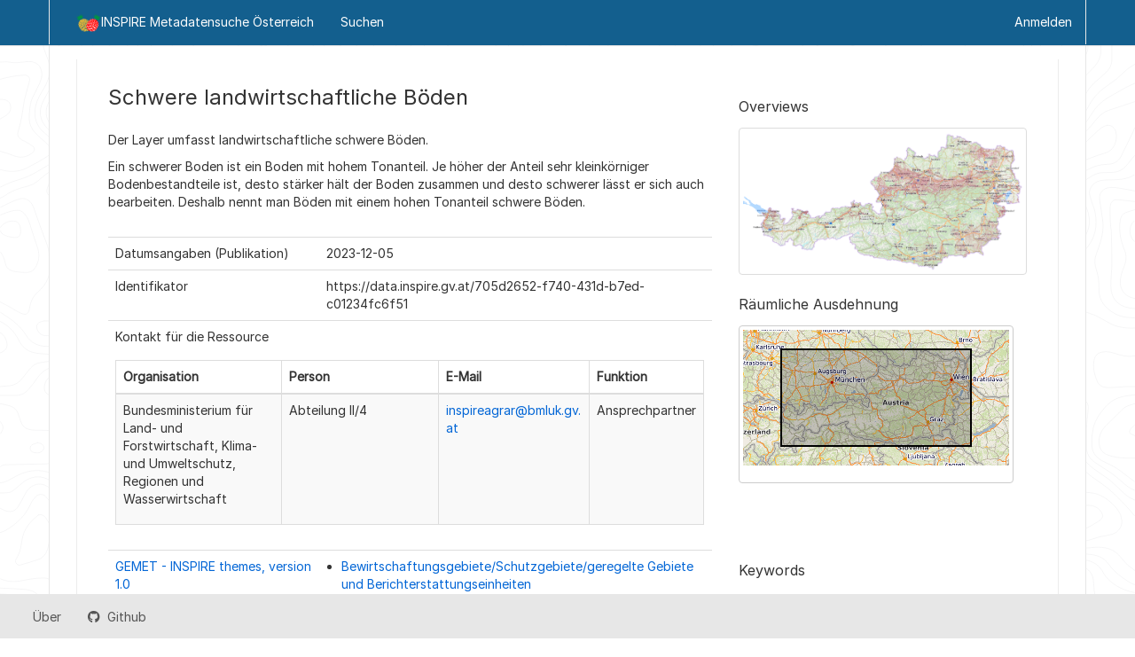

--- FILE ---
content_type: text/html;charset=UTF-8
request_url: https://geometadatensuche.inspire.gv.at/metadatensuche/agrarportal/api/records/705d2652-f740-431d-b7ed-c01234fc6f51
body_size: 5661
content:
<!DOCTYPE html
  SYSTEM "html">
<html ng-app="gn_search_minimal" lang="" id="ng-app">
   <head>
      <title>Schwere landwirtschaftliche Böden</title>
      <base href="https://geoportal.inspire.gv.at/metadatensuche/inspire/eng/catalog.search"></base>
      <meta charset="utf-8"></meta>
      <meta name="viewport" content="initial-scale=1.0"></meta>
      <meta name="apple-mobile-web-app-capable" content="yes"></meta>
      <meta name="description"
            content="Der Layer umfasst landwirtschaftliche schwere Böden.Ein schwerer Boden ist ein Boden mit hohem Tonanteil. Je höher der Anteil sehr kleinkörniger Bodenbestandteile ist, desto stärker hält der Boden zusammen und desto schwerer lässt er sich auch bearbeiten. Deshalb nennt man Böden mit einem hohen Tonanteil schwere Böden."></meta>
      <meta name="keywords" content=""></meta>
      <meta property="og:title" content="Schwere landwirtschaftliche Böden"></meta>
      <meta property="og:description"
            content="Der Layer umfasst landwirtschaftliche schwere Böden.Ein schwerer Boden ist ein Boden mit hohem Tonanteil. Je höher der Anteil sehr kleinkörniger Bodenbestandteile ist, desto stärker hält der Boden zusammen und desto schwerer lässt er sich auch bearbeiten. Deshalb nennt man Böden mit einem hohen Tonanteil schwere Böden."></meta>
      <meta property="og:site_name" content="INSPIRE Metadatensuche Österreich"></meta>
      <meta property="og:image"
            content="https://geoportal.inspire.gv.at/metadatensuche/srv/api/records/705d2652-f740-431d-b7ed-c01234fc6f51/attachments/schwerer_boden.png"></meta>
      <meta name="twitter:card" content="summary"></meta>
      <meta name="twitter:image"
            content="https://geoportal.inspire.gv.at/metadatensuche/srv/api/records/705d2652-f740-431d-b7ed-c01234fc6f51/attachments/schwerer_boden.png"></meta>
      <meta name="twitter:title" content="Schwere landwirtschaftliche Böden"></meta>
      <meta name="twitter:description"
            content="Der Layer umfasst landwirtschaftliche schwere Böden.Ein schwerer Boden ist ein Boden mit hohem Tonanteil. Je höher der Anteil sehr kleinkörniger Bodenbestandteile ist, desto stärker hält der Boden zusammen und desto schwerer lässt er sich auch bearbeiten. Deshalb nennt man Böden mit einem hohen Tonanteil schwere Böden."></meta>
      <meta name="twitter:site" content="INSPIRE Metadatensuche Österreich"></meta>
      <link rel="canonical"
            href="https://geoportal.inspire.gv.at/metadatensuche/inspire/api/records/705d2652-f740-431d-b7ed-c01234fc6f51"></link>
      <link rel="icon" sizes="16x16 32x32 48x48" type="image/png"
            href="/metadatensuche/images/logos/favicon.png"></link>
      <link href="https://geoportal.inspire.gv.at/metadatensuche/inspire/eng/rss.search?sortBy=changeDate"
            rel="alternate"
            type="application/rss+xml"
            title="Schwere landwirtschaftliche Böden"></link>
      <link href="https://geoportal.inspire.gv.at/metadatensuche/inspire/eng/portal.opensearch"
            rel="search"
            type="application/opensearchdescription+xml"
            title="Schwere landwirtschaftliche Böden"></link>
      <link href="/metadatensuche/static/gn_search_minimal.css?v=93bff47fcd83019bd7170f0e8a20aad7762ea275&amp;"
            rel="stylesheet"
            media="screen"></link>
      <link href="/metadatensuche/static/gn_metadata_pdf.css?v=93bff47fcd83019bd7170f0e8a20aad7762ea275&amp;"
            rel="stylesheet"
            media="print"></link>
   </head>
   <body class="gn-nojs ">
      <div class="gn-full">
         <div class="navbar navbar-default gn-top-bar" role="navigation">
            <div class="container">
               <div class="navbar-header">
                  <button type="button" class="navbar-toggle collapsed" data-toggle="collapse"
                          data-target="#navbar"
                          title=""
                          aria-expanded="false"
                          aria-controls="navbar">
                     <span class="sr-only"></span>
                     <span class="icon-bar"></span>
                     <span class="icon-bar"></span>
                     <span class="icon-bar"></span>
                  </button>
               </div>
               <div id="navbar" class="navbar-collapse collapse">
                  <ul class="nav navbar-nav" id="topbar-left">
                     <li>
                        <a href="https://geoportal.inspire.gv.at/metadatensuche/inspire/">
                           <img class="gn-logo" alt=""
                                src="https://geoportal.inspire.gv.at/metadatensuche/inspire/../images/logos/62a08741-6b96-4ee9-9bd6-a0926ed2c2f3.png"></img>INSPIRE Metadatensuche Österreich
                        </a>
                     </li>
                     <li>
                        <a title="Suchen" href="../../inspire/ger/catalog.search#/search"
                           onclick="location.href=('../../inspire/ger/catalog.search#/search');return false;">
                           <i class="fa fa-fw fa-search hidden-sm"> </i>
                           <span>Suchen</span>
                        </a>
                     </li>
                     <li id="map-menu" class="hidden-nojs">
                        <a title="Karte" href="../../inspire/ger/catalog.search#/map">
                           <i class="fa fa-fw fa-globe hidden-sm"> </i>
                           <span>Karte</span>
                        </a>
                     </li>
                  </ul>
                  <ul class="nav navbar-nav navbar-right">
                     <li>
                        <a href="../../inspire/ger/catalog.signin" title="Anmelden">
                           <i class="fa fa-sign-in fa-fw"> </i>Anmelden
                        </a>
                     </li>
                  </ul>
               </div>
            </div>
         </div>
         <div class="container" role="main">
            <div class="container-fluid gn-metadata-view gn-schema-iso19139">
               <article id="705d2652-f740-431d-b7ed-c01234fc6f51"
                        class="gn-md-view gn-metadata-display">
                  <div class="row">
                     <div class="col-md-8">
                        <header>
                           <h1>
                              <i class="fa fa-fw gn-icon-dataset"></i>Schwere landwirtschaftliche Böden
                           </h1>
                           <div class="gn-abstract">
                              <p xmlns:xs="http://www.w3.org/2001/XMLSchema">Der Layer umfasst landwirtschaftliche schwere Böden.</p>
                              <p xmlns:xs="http://www.w3.org/2001/XMLSchema">Ein schwerer Boden ist ein Boden mit hohem Tonanteil. Je höher der Anteil sehr kleinkörniger Bodenbestandteile ist, desto
                                 stärker hält der Boden zusammen und desto schwerer lässt er sich auch bearbeiten. Deshalb nennt man Böden mit einem hohen
                                 Tonanteil schwere Böden.
                              </p>
                           </div>
                           <script type="application/ld+json">
                              	{
                              		"@context": "http://schema.org/",
                              
                              "@type": "schema:Dataset",
                              
                              
                              		"@id": "https://geoportal.inspire.gv.at/metadatensuche/inspire/api/records/705d2652-f740-431d-b7ed-c01234fc6f51",
                              		"includedInDataCatalog":[{"url":"https://geoportal.inspire.gv.at/metadatensuche/inspire/search#","name":""}],
                              
                              "inLanguage":"ger",
                              
                              "name": "Schwere landwirtschaftliche B\u00F6den",
                              
                              
                              
                              
                              "dateCreated": [
                              ],
                              "dateModified": [
                              ],
                              "datePublished": [
                              
                              "2023-12-05"],
                              		"thumbnailUrl": [
                              
                              "https://geoportal.inspire.gv.at/metadatensuche/srv/api/records/705d2652-f740-431d-b7ed-c01234fc6f51/attachments/schwerer_boden.png"
                              ],
                              		"description": "Der Layer umfasst landwirtschaftliche schwere B\u00F6den.\nEin schwerer Boden ist ein Boden mit hohem Tonanteil.
                              Je h\u00F6her der Anteil sehr kleink\u00F6rniger Bodenbestandteile ist, desto st\u00E4rker h\u00E4lt der Boden zusammen und
                              desto schwerer l\u00E4sst er sich auch bearbeiten. Deshalb nennt man B\u00F6den mit einem hohen Tonanteil schwere B\u00F6den.",
                              
                              
                              
                              
                              
                              
                              
                              "keywords":[
                              "Bewirtschaftungsgebiete\/Schutzgebiete\/geregelte Gebiete und Berichterstattungseinheiten","National","Agrarportal"
                              		],
                              
                              
                              
                              
                              "author": [],
                              "contributor": [],
                              "creator": [
                              {
                              
                              
                              "@id":"inspireagrar@bmluk.gv.at",
                              "@type":"Organization"
                              
                              ,"name": "Bundesministerium f\u00FCr Land- und Forstwirtschaft, Klima- und Umweltschutz, Regionen und Wasserwirtschaft"
                              ,"email": "inspireagrar@bmluk.gv.at"
                              
                              ,"contactPoint": {
                              "@type" : "PostalAddress"
                              
                              }
                              }
                              ],
                              "provider" : [
                              {
                              
                              
                              "@id":"inspireagrar@bmluk.gv.at",
                              "@type":"Organization"
                              
                              ,"name": "Bundesministerium f\u00FCr Land- und Forstwirtschaft, Klima- und Umweltschutz, Regionen und Wasserwirtschaft"
                              ,"email": "inspireagrar@bmluk.gv.at"
                              
                              ,"contactPoint": {
                              "@type" : "PostalAddress"
                              
                              }
                              }
                              ],
                              "copyrightHolder": [],
                              "user": [],
                              "sourceOrganization": [],
                              "publisher": []
                              
                              
                              
                              
                              
                              
                              ,"distribution": [
                              
                              {
                              "@type":"DataDownload",
                              "contentUrl":"https:\/\/inspire.lfrz.gv.at\/000504\/wms?request=GetCapabilities&amp;version=1.3.0"
                              ,
                              "encodingFormat":"OGC:WMS"
                              ,
                              "name": "schwere_boeden",
                              "description": "Schwere B\u00F6den"
                              }
                              
                              ]
                              
                              ,"encodingFormat": [
                              "GPKG"
                              ]
                              
                              
                              
                              ,"spatialCoverage": [
                              
                              {"@type":"Place",
                              "description": [
                              
                              ],
                              "geo": [
                              
                              {"@type":"GeoShape",
                              "box": "46.40749 9.53357 49.01875 17.16639"
                              }
                              ]}]
                              
                              
                              
                              ,"license":  [
                              {
                              "@type": "CreativeWork",
                              "name": "Namensnennung 4.0 International (CC BY 4.0)"
                              }
                              ]
                              
                              
                              
                              	}
                              	
                           </script>
                           <div gn-related="md" data-user="user" data-layout="card" data-types="onlines"></div>
                        </header>
                        <div>
                           <div class="tab-content">
                              <div id="gn-tab-default">
                                 <h1 class="hidden">Simple</h1>
                                 <div id="gn-view-d1290e3929" class="gn-tab-content">
                                    <dl class="gn-date">
                                       <dt>Datumsangaben (Publikation)</dt>
                                       <dd>
                                          <span data-gn-humanize-time="2023-12-05">2023-12-05</span>
                                       </dd>
                                    </dl>
                                    <dl class="gn-code">
                                       <dt>Identifikator</dt>
                                       <dd>
                                          <span>https://data.inspire.gv.at/705d2652-f740-431d-b7ed-c01234fc6f51</span>
                                       </dd>
                                    </dl>
                                    <dl class="gn-table">
                                       <dt>Kontakt für die Ressource</dt>
                                       <dd>
                                          <table class="table">
                                             <thead>
                                                <tr>
                                                   <th>Organisation</th>
                                                   <th>Person</th>
                                                   <th>E-Mail</th>
                                                   <th>Funktion</th>
                                                </tr>
                                             </thead>
                                             <tbody>
                                                <tr>
                                                   <td>
                                                      <span>
                                                         <p xmlns:xs="http://www.w3.org/2001/XMLSchema">Bundesministerium für Land- und Forstwirtschaft, Klima- und Umweltschutz, Regionen und Wasserwirtschaft</p>
                                                      </span>
                                                   </td>
                                                   <td>
                                                      <span>
                                                         <p xmlns:xs="http://www.w3.org/2001/XMLSchema">Abteilung II/4</p>
                                                      </span>
                                                   </td>
                                                   <td>
                                                      <span>
                                                         <p xmlns:xs="http://www.w3.org/2001/XMLSchema">
                                                            <a href="mailto:inspireagrar@bmluk.gv.at">inspireagrar@bmluk.gv.at</a>
                                                         </p>
                                                      </span>
                                                   </td>
                                                   <td>
                                                      <span title="Kontakt für Informationen zur Ressource oder deren Bezugsmöglichkeiten&#xA;      ">Ansprechpartner</span>
                                                   </td>
                                                </tr>
                                             </tbody>
                                          </table>
                                       </dd>
                                    </dl>
                                    <dl class="gn-keyword">
                                       <dt>
                                          <a href="http://inspire.ec.europa.eu/theme">GEMET - INSPIRE themes, version 1.0</a>
                                       </dt>
                                       <dd>
                                          <div>
                                             <ul>
                                                <li>
                                                   <a href="http://inspire.ec.europa.eu/theme/am">Bewirtschaftungsgebiete/Schutzgebiete/geregelte Gebiete und Berichterstattungseinheiten</a>
                                                </li>
                                             </ul>
                                          </div>
                                       </dd>
                                    </dl>
                                    <dl class="gn-keyword">
                                       <dt>
                                          <a href="http://inspire.ec.europa.eu/metadata-codelist/SpatialScope">Spatial scope</a>
                                       </dt>
                                       <dd>
                                          <div>
                                             <ul>
                                                <li>
                                                   <a href="http://inspire.ec.europa.eu/metadata-codelist/SpatialScope/national">National</a>
                                                </li>
                                             </ul>
                                          </div>
                                       </dd>
                                    </dl>
                                    <dl class="gn-keyword">
                                       <dt>
                                          <span title="Schlüsselwort kennzeichnet ein bestimmtes Thema oder einen Themenbereich&#xA;      ">Thema</span>
                                       </dt>
                                       <dd>
                                          <div>
                                             <ul>
                                                <li>
                                                   <span>
                                                      <p xmlns:xs="http://www.w3.org/2001/XMLSchema">Agrarportal</p>
                                                   </span>
                                                </li>
                                             </ul>
                                          </div>
                                       </dd>
                                    </dl>
                                    <dl>
                                       <dt>Nutzungseinschränkungen</dt>
                                       <dd>
                                          <span title="Andere Einschränkungen, die oben nicht aufgeführt sind">Benutzerdefinierte Einschränkungen</span>
                                       </dd>
                                    </dl>
                                    <dl>
                                       <dt>Andere Einschränkungen</dt>
                                       <dd>
                                          <span>
                                             <p xmlns:xs="http://www.w3.org/2001/XMLSchema">Namensnennung 4.0 International (CC BY 4.0)</p>
                                          </span>
                                       </dd>
                                    </dl>
                                    <dl>
                                       <dt>Räumliche Darstellungsart</dt>
                                       <dd>
                                          <span title="Zur Darstellung geografischer Informationen werden Vektordaten verwendet&#xA;      ">Vektor</span>
                                       </dd>
                                    </dl>
                                    <dl>
                                       <dt>Sprache</dt>
                                       <dd>Deutsch</dd>
                                    </dl>
                                    <dl class="gn-date">
                                       <dt>ISO-Thematik</dt>
                                       <dd>
                                          <ul>
                                             <li>
                                                <span title="Tierzucht und/oder Pflanzenanbau, z.B. Agrarindustrie, Bewässerung, Aquakultur,&#xA;        Plantage, Beweidung, Schädlinge und Krankheiten, die Anbaupflanzen oder Viehbestände&#xA;        beeinflussen&#xA;      ">Landwirtschaft</span>
                                             </li>
                                          </ul>
                                       </dd>
                                    </dl>
                                    <div class="thumbnail extent">
                                       <div class="input-group coord coord-north">
                                          <input type="text" class="form-control" aria-label="" value="49.02" readonly=""></input>
                                          <span class="input-group-addon">N</span>
                                       </div>
                                       <div class="input-group coord coord-south">
                                          <input type="text" class="form-control" aria-label="" value="46.41" readonly=""></input>
                                          <span class="input-group-addon">S</span>
                                       </div>
                                       <div class="input-group coord coord-east">
                                          <input type="text" class="form-control" aria-label="" value="17.17" readonly=""></input>
                                          <span class="input-group-addon">E</span>
                                       </div>
                                       <div class="input-group coord coord-west">
                                          <input type="text" class="form-control" aria-label="" value="9.53" readonly=""></input>
                                          <span class="input-group-addon">W</span>
                                       </div>
                                       <img class="gn-img-extent" alt=""
                                            src="https://geoportal.inspire.gv.at/metadatensuche/inspire/api/regions/geom.png?geomsrs=EPSG:4326&amp;geom=POLYGON((17.16639%2046.40749,17.16639%2049.01875,9.53357%2049.01875,9.53357%2046.40749,17.16639%2046.40749))"></img>
                                    </div>
                                    <br></br>
                                    <br></br>
                                 </div>
                                 <div id="gn-view-d1290e3931" class="gn-tab-content">
                                    <dl>
                                       <dt>Code</dt>
                                       <dd>
                                          <a href="http://www.opengis.net/def/crs/EPSG/0/3857">MGI / Austria Lambert</a>
                                       </dd>
                                    </dl>
                                 </div>
                                 <div id="gn-view-d1290e3933" class="gn-tab-content"></div>
                                 <div id="gn-view-d1290e3935" class="gn-tab-content">
                                    <dl class="gn-table">
                                       <dt>Abgabeformat</dt>
                                       <dd>
                                          <table class="table">
                                             <thead>
                                                <tr>
                                                   <th>Bezeichnung</th>
                                                   <th>Version</th>
                                                </tr>
                                             </thead>
                                             <tbody>
                                                <tr>
                                                   <td>
                                                      <span>
                                                         <p xmlns:xs="http://www.w3.org/2001/XMLSchema">GPKG</p>
                                                      </span>
                                                   </td>
                                                   <td>
                                                      <span>
                                                         <p xmlns:xs="http://www.w3.org/2001/XMLSchema">1.2.1</p>
                                                      </span>
                                                   </td>
                                                </tr>
                                             </tbody>
                                          </table>
                                       </dd>
                                    </dl>
                                    <div class="entry name">
                                       <h2>Digitale Transferoptionen</h2>
                                       <div class="target">
                                          <dl class="gn-table">
                                             <dt>Online</dt>
                                             <dd>
                                                <table class="table">
                                                   <thead>
                                                      <tr>
                                                         <th>Protokoll</th>
                                                         <th>URL</th>
                                                         <th>Bezeichnung</th>
                                                      </tr>
                                                   </thead>
                                                   <tbody>
                                                      <tr>
                                                         <td>
                                                            <span>
                                                               <p xmlns:xs="http://www.w3.org/2001/XMLSchema">OGC:WMS</p>
                                                            </span>
                                                         </td>
                                                         <td>
                                                            <a href="https://inspire.lfrz.gv.at/000504/wms?request=GetCapabilities&amp;version=1.3.0">https://inspire.lfrz.gv.at/000504/wms?request=GetCapabilities&amp;version=1.3.0</a>
                                                         </td>
                                                         <td>
                                                            <span>
                                                               <p xmlns:xs="http://www.w3.org/2001/XMLSchema">schwere_boeden</p>
                                                            </span>
                                                         </td>
                                                      </tr>
                                                   </tbody>
                                                </table>
                                             </dd>
                                          </dl>
                                       </div>
                                    </div>
                                 </div>
                                 <div id="gn-view-d1290e3938" class="gn-tab-content">
                                    <dl>
                                       <dt>Bezugsebene</dt>
                                       <dd>
                                          <span title="Information gilt für einen Datenbestand">Datenbestand</span>
                                       </dd>
                                    </dl>
                                    <div class="entry name">
                                       <h2>Konsistenz des Wertebereichs</h2>
                                       <div class="target">
                                          <dl class="gn-code">
                                             <dt>Verfahrensidentifikator</dt>
                                             <dd>
                                                <span>INSPIRE</span>
                                                /
                                                
                                                <span>Conformity_001</span>
                                             </dd>
                                          </dl>
                                          <div class="entry name">
                                             <h2>Konformitätsergebnis</h2>
                                             <div class="target">
                                                <dl>
                                                   <dt>Titel</dt>
                                                   <dd>
                                                      <span>
                                                         <p xmlns:xs="http://www.w3.org/2001/XMLSchema">Verordnung (EG) Nr. 1089/2010 der Kommission vom 23. November 2010 zur Durchführung der Richtlinie 2007/2/EG des Europäischen
                                                            Parlaments und des Rates hinsichtlich der Interoperabilität von Geodatensätzen und -diensten
                                                         </p>
                                                      </span>
                                                   </dd>
                                                </dl>
                                                <dl class="gn-date">
                                                   <dt>Datumsangaben (Publikation)</dt>
                                                   <dd>
                                                      <span data-gn-humanize-time="2010-12-08">2010-12-08</span>
                                                   </dd>
                                                </dl>
                                                <dl>
                                                   <dt>Erklärung</dt>
                                                   <dd>
                                                      <span>
                                                         <p xmlns:xs="http://www.w3.org/2001/XMLSchema">siehe Referenzdokument (INSPIRE Technical Guidelines)</p>
                                                      </span>
                                                   </dd>
                                                </dl>
                                                <dl>
                                                   <dt>Bestanden</dt>
                                                   <dd>Nein</dd>
                                                </dl>
                                             </div>
                                          </div>
                                       </div>
                                    </div>
                                    <dl>
                                       <dt>Erläuterung</dt>
                                       <dd>
                                          <span>
                                             <p xmlns:xs="http://www.w3.org/2001/XMLSchema">Erläuterung über Herkunft: tba</p>
                                          </span>
                                       </dd>
                                    </dl>
                                 </div>
                                 <div id="gn-view-d1290e3940" class="gn-tab-content"></div>
                                 <div id="gn-section-d1290e3942" class="gn-tab-content">
                                    <h2>Metadaten</h2>
                                    <dl>
                                       <dt>Metadatensatzidentifikator</dt>
                                       <dd>705d2652-f740-431d-b7ed-c01234fc6f51
                                          <a class="btn btn-default"
                                             href="https://geoportal.inspire.gv.at/metadatensuche/inspire/api/records/705d2652-f740-431d-b7ed-c01234fc6f51/formatters/xml">
                                             <i class="fa fa-fw fa-file-code-o"></i>
                                             <span>XML</span>
                                          </a>
                                       </dd>
                                    </dl>
                                    <dl>
                                       <dt>Sprache</dt>
                                       <dd>Deutsch</dd>
                                    </dl>
                                    <dl>
                                       <dt>Hierarchieebene</dt>
                                       <dd>
                                          <span title="Information gilt für einen Datenbestand">Datenbestand</span>
                                       </dd>
                                    </dl>
                                    <dl>
                                       <dt>Datum</dt>
                                       <dd>
                                          <span data-gn-humanize-time="2025-04-01T07:18:14Z">2025-04-01T07:18:14Z</span>
                                       </dd>
                                    </dl>
                                    <dl>
                                       <dt>Bezeichnung des Metadatenstandards</dt>
                                       <dd>
                                          <span>
                                             <p xmlns:xs="http://www.w3.org/2001/XMLSchema">ISO19115</p>
                                          </span>
                                       </dd>
                                    </dl>
                                    <dl>
                                       <dt>Version des Metadatenstandards</dt>
                                       <dd>
                                          <span>
                                             <p xmlns:xs="http://www.w3.org/2001/XMLSchema">2003/Cor.1:2006</p>
                                          </span>
                                       </dd>
                                    </dl>
                                    <dl class="gn-table">
                                       <dt>Metadatenkontakt</dt>
                                       <dd>
                                          <table class="table">
                                             <thead>
                                                <tr>
                                                   <th>Organisation</th>
                                                   <th>Person</th>
                                                   <th>E-Mail</th>
                                                   <th>Funktion</th>
                                                </tr>
                                             </thead>
                                             <tbody>
                                                <tr>
                                                   <td>
                                                      <span>
                                                         <p xmlns:xs="http://www.w3.org/2001/XMLSchema">Bundesministerium für Land- und Forstwirtschaft, Klima- und Umweltschutz, Regionen und Wasserwirtschaft</p>
                                                      </span>
                                                   </td>
                                                   <td>
                                                      <span>
                                                         <p xmlns:xs="http://www.w3.org/2001/XMLSchema">Abteilung II/4</p>
                                                      </span>
                                                   </td>
                                                   <td>
                                                      <span>
                                                         <p xmlns:xs="http://www.w3.org/2001/XMLSchema">
                                                            <a href="mailto:inspireagrar@bmluk.gv.at">inspireagrar@bmluk.gv.at</a>
                                                         </p>
                                                      </span>
                                                   </td>
                                                   <td>
                                                      <span title="Kontakt für Informationen zur Ressource oder deren Bezugsmöglichkeiten&#xA;      ">Ansprechpartner</span>
                                                   </td>
                                                </tr>
                                             </tbody>
                                          </table>
                                       </dd>
                                    </dl> 
                                    
                                 </div> 
                                 
                              </div>
                           </div>
                        </div>
                     </div>
                     <div class="gn-md-side gn-md-side-advanced col-md-4">
                        <section class="gn-md-side-overview">
                           <h2>
                              <i class="fa fa-fw fa-image"></i>
                              <span>Overviews</span>
                           </h2>
                           <div>
                              <img data-gn-img-modal="md" class="gn-img-thumbnail" alt=""
                                   src="https://geoportal.inspire.gv.at/metadatensuche/srv/api/records/705d2652-f740-431d-b7ed-c01234fc6f51/attachments/schwerer_boden.png"
                                   onerror="this.onerror=null; $('.gn-md-side-overview').hide();"></img>
                              <div class="gn-img-thumbnail-caption">Schwere Böden</div>
                           </div>
                        </section>
                        <section class="gn-md-side-extent">
                           <h2>
                              <i class="fa fa-fw fa-map-marker"></i>
                              <span>Räumliche Ausdehnung</span>
                           </h2>
                           <div class="thumbnail extent">
                              <div class="input-group coord coord-north">
                                 <input type="text" class="form-control" aria-label="" value="49.02" readonly=""></input>
                                 <span class="input-group-addon">N</span>
                              </div>
                              <div class="input-group coord coord-south">
                                 <input type="text" class="form-control" aria-label="" value="46.41" readonly=""></input>
                                 <span class="input-group-addon">S</span>
                              </div>
                              <div class="input-group coord coord-east">
                                 <input type="text" class="form-control" aria-label="" value="17.17" readonly=""></input>
                                 <span class="input-group-addon">E</span>
                              </div>
                              <div class="input-group coord coord-west">
                                 <input type="text" class="form-control" aria-label="" value="9.53" readonly=""></input>
                                 <span class="input-group-addon">W</span>
                              </div>
                              <img class="gn-img-extent" alt=""
                                   src="https://geoportal.inspire.gv.at/metadatensuche/inspire/api/regions/geom.png?geomsrs=EPSG:4326&amp;geom=POLYGON((17.16639%2046.40749,17.16639%2049.01875,9.53357%2049.01875,9.53357%2046.40749,17.16639%2046.40749))"></img>
                           </div>
                           <br></br>
                           <br></br>
                        </section>
                        <section class="gn-md-side-social">
                           <h2>
                              <i class="fa fa-fw fa-tag"></i>
                              <span>Keywords</span>
                           </h2>
                           <a class="btn btn-default btn-xs"
                              href="#/search?query_string=%7B&#34;tag.\\*&#34;:%7B&#34;Agrarportal&#34;:true%7D%7D">
                              <tag thesaurus="">Agrarportal</tag>
                           </a>
                           <hr></hr>GEMET - INSPIRE themes, version 1.0
                           <br></br>
                           <a class="btn btn-default btn-xs"
                              href="#/search?query_string=%7B&#34;tag.\\*&#34;:%7B&#34;Bewirtschaftungsgebiete/Schutzgebiete/geregelte Gebiete und Berichterstattungseinheiten&#34;:true%7D%7D">
                              <tag thesaurus="GEMET - INSPIRE themes, version 1.0">Bewirtschaftungsgebiete/Schutzgebiete/geregelte Gebiete und Berichterstattungseinheiten</tag>
                           </a>
                           <hr></hr>Spatial scope
                           <br></br>
                           <a class="btn btn-default btn-xs"
                              href="#/search?query_string=%7B&#34;tag.\\*&#34;:%7B&#34;National&#34;:true%7D%7D">
                              <tag thesaurus="Spatial scope">National</tag>
                           </a>
                        </section>
                        <br></br>
                        <section class="gn-md-side-providedby">
                           <h2>
                              <i class="fa fa-fw fa-cog"></i>
                              <span>Provided by</span>
                           </h2>
                           <img class="gn-source-logo" alt=""
                                src="https://geoportal.inspire.gv.at/metadatensuche/inspire/../images/logos/6cb59209-1ed1-4cc0-9676-3d967b665428.png"></img>
                        </section>
                        <section class="gn-md-side-associated">
                           <h2>
                              <i class="fa fa-fw fa-link"></i>
                              <span></span>
                           </h2>
                           <div gn-related="md" data-user="user" data-layout="card"
                                data-types="parent|children|services|datasets|hassources|sources|fcats|siblings|associated">
                              Not available
                              
                           </div>
                        </section>
                     </div>
                  </div>
                  <footer></footer>
               </article>
               <br></br>
               <br></br>
            </div>
         </div>
         <div class="navbar navbar-default gn-bottom-bar" role="navigation">
            <ul class="nav navbar-nav">
               <li class="gn-footer-text"></li>
               <li>
                  <a href="http://geonetwork-opensource.org/">
                     <i class="fa fa-fw"> </i>
                     <span>Über</span>
                  </a>
               </li>
               <li class="hidden-sm">
                  <a href="https://github.com/geonetwork/core-geonetwork">
                     <i class="fa fa-github"> </i>
                     <span>Github</span>
                  </a>
               </li>
               <li>
                  <a href="/metadatensuche/doc/api"
                     title="Erfahren Sie, wie Sie die Katalog-REST-API verwenden."> </a>
               </li>
            </ul>
         </div>
      </div>
   </body>
</html>